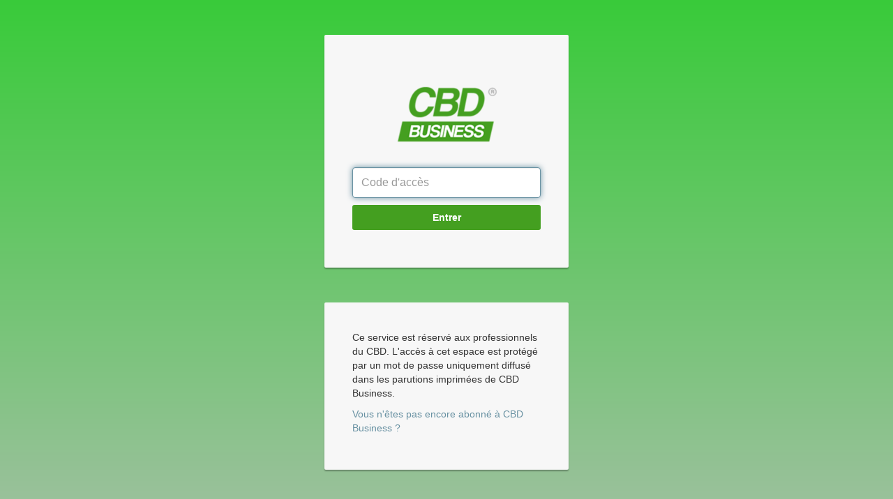

--- FILE ---
content_type: text/html
request_url: https://www.cbdbusiness.fr/lire/index.php?REF=cbd02
body_size: 1000
content:
<html>
<head>
	<meta charset="utf-8">
  <meta name="viewport" content="width=device-width, initial-scale=1.0">
	<title>CBD Business - Consultation en ligne</title>
	<meta name="description" content="Actualités, informations et offres commerciales pour le secteur de la cigarette électronique">
  <META HTTP-EQUIV="CACHE-CONTROL" CONTENT="NO-CACHE">
  <META HTTP-EQUIV="PRAGMA" CONTENT="NO-CACHE">
</head>
<body>
 
  
  <link href="//maxcdn.bootstrapcdn.com/bootstrap/3.3.0/css/bootstrap.min.css" rel="stylesheet" id="bootstrap-css">
  <link href="login.css" rel="stylesheet">
<script src="//maxcdn.bootstrapcdn.com/bootstrap/3.3.0/js/bootstrap.min.js"></script>
<script src="//code.jquery.com/jquery-1.11.1.min.js"></script>

	
    <div class="container">
        <div class="card card-container">
	        
     
                        
            
            
            <form class="form-signin" method="post">
	            

                <span id="reauth-email" class="reauth-email" style="margin-bottom: 0px;"><img src="images/ms-icon-150x150.png" /></span>
                
                                <!--<input name="access_login" type="input" id="inputEmail" class="form-control" placeholder="Login" required autofocus>-->
                <input name="access_password" type="password" id="inputPassword" class="form-control" placeholder="Code d'accès" required autofocus>
                
                

                <button class="btn btn-lg btn-primary btn-block btn-signin" type="submit">Entrer</button>
            </form><!-- /form -->
            
        </div><!-- /card-container -->
        
        <div class="card card-container">
	        <p>Ce service est réservé aux professionnels du CBD. L'accès à cet espace est protégé par un mot de passe uniquement diffusé dans les parutions imprimées de CBD Business.</p>
	        <p><a href="/abonnement.html" class="forgot-password">Vous n'êtes pas encore abonné à CBD Business ?</a></p>
        </div>
        
        <div class="legal">CBD Business est une édition NET 7<br>4 route du moulin rompu - 17430 Moragne<br>France<br>Siret : 792 007 916 00028</div>
        
    </div><!-- /container -->
    
    
    
  
  
  
 
  
  
  
  
</body>
</html>



--- FILE ---
content_type: text/css
request_url: https://www.cbdbusiness.fr/lire/login.css
body_size: 990
content:
	/*
 * Specific styles of signin component
 */
/*
 * General styles
 */
body, html {
    height: 100%;
    background-repeat: no-repeat;
    background-image: linear-gradient(rgb(57, 203, 58), rgb(154, 193, 155));
}

.card-container.card {
    max-width: 350px;
    padding: 40px 40px;
}

.btn {
    font-weight: 700;
    height: 36px;
    -moz-user-select: none;
    -webkit-user-select: none;
    user-select: none;
    cursor: default;
}
.legal{text-align: center;
max-width: 350px;
padding: 40px 40px;
margin: 0 auto 25px;}

/*
 * Card component
 */
.card {
    background-color: #F7F7F7;
    /* just in case there no content*/
    padding: 20px 25px 30px;
    margin: 0 auto 25px;
    margin-top: 50px;
    /* shadows and rounded borders */
    -moz-border-radius: 2px;
    -webkit-border-radius: 2px;
    border-radius: 2px;
    -moz-box-shadow: 0px 2px 2px rgba(0, 0, 0, 0.3);
    -webkit-box-shadow: 0px 2px 2px rgba(0, 0, 0, 0.3);
    box-shadow: 0px 2px 2px rgba(0, 0, 0, 0.3);
}

.profile-img-card {
    width: 96px;
    height: 96px;
    margin: 0 auto 10px;
    display: block;
    -moz-border-radius: 50%;
    -webkit-border-radius: 50%;
    border-radius: 50%;
}

/*
 * Form styles
 */
.profile-name-card {
    font-size: 16px;
    font-weight: bold;
    text-align: center;
    margin: 10px 0 0;
    min-height: 1em;
}

.reauth-email {
    display: block;
    color: #404040;
    line-height: 2;
    margin-bottom: 10px;
    font-size: 14px;
    text-align: center;
    overflow: hidden;
    text-overflow: ellipsis;
    white-space: nowrap;
    -moz-box-sizing: border-box;
    -webkit-box-sizing: border-box;
    box-sizing: border-box;
}

.form-signin #inputEmail,
.form-signin #inputPassword {
    direction: ltr;
    height: 44px;
    font-size: 16px;
    margin-bottom: 10px;
}

.form-signin input[type=email],
.form-signin input[type=password],
.form-signin input[type=text],
.form-signin button {
    width: 100%;
    display: block;
    margin-bottom: 10px;
    z-index: 1;
    position: relative;
    -moz-box-sizing: border-box;
    -webkit-box-sizing: border-box;
    box-sizing: border-box;
}

.form-signin .form-control:focus {
    border-color: rgb(104, 145, 162);
    outline: 0;
    -webkit-box-shadow: inset 0 1px 1px rgba(0,0,0,.075),0 0 8px rgb(104, 145, 162);
    box-shadow: inset 0 1px 1px rgba(0,0,0,.075),0 0 8px rgb(104, 145, 162);
}

.btn.btn-signin {
    /*background-color: #4d90fe; */
    background-color: rgb(68, 159, 32);
    /* background-color: linear-gradient(rgb(104, 145, 162), rgb(12, 97, 33));*/
    padding: 0px;
    font-weight: 700;
    font-size: 14px;
    height: 36px;
    -moz-border-radius: 3px;
    -webkit-border-radius: 3px;
    border-radius: 3px;
    border: none;
    -o-transition: all 0.218s;
    -moz-transition: all 0.218s;
    -webkit-transition: all 0.218s;
    transition: all 0.218s;
}

.btn.btn-signin:hover,
.btn.btn-signin:active,
.btn.btn-signin:focus {
    background-color: rgb(29, 94, 183);
}

.forgot-password {
    color: rgb(104, 145, 162);
}

.forgot-password:hover,
.forgot-password:active,
.forgot-password:focus{
    color: rgb(29, 94, 183);
}